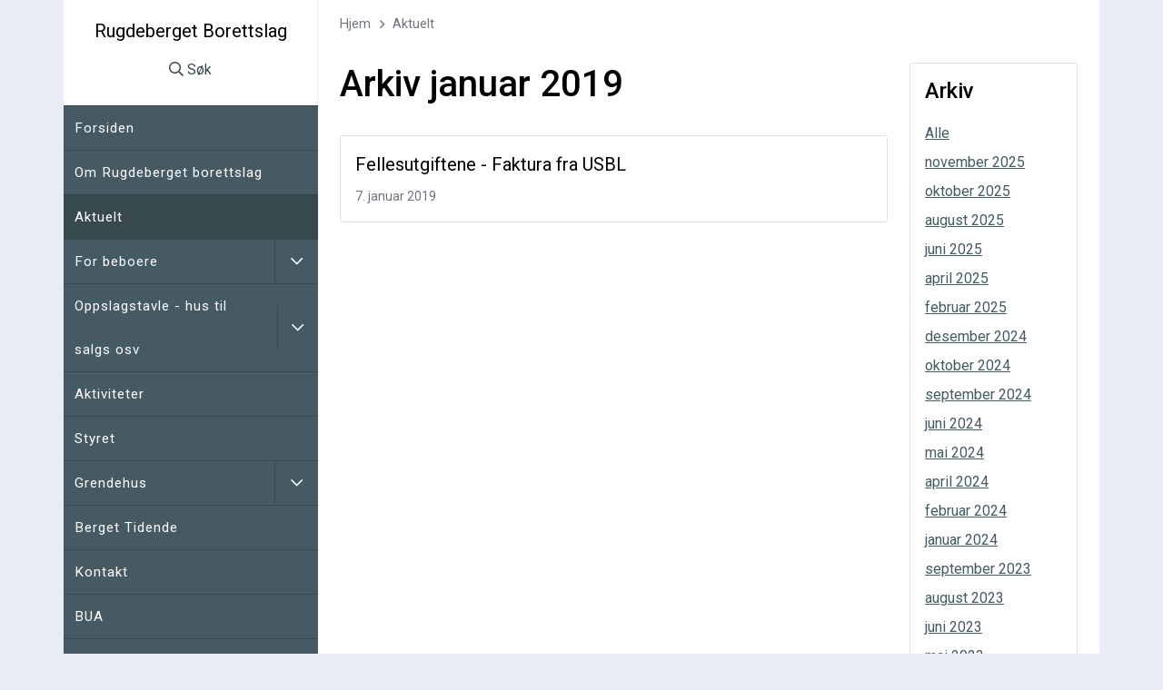

--- FILE ---
content_type: text/html; charset=utf-8
request_url: https://www.rugdeberget.no/aktuelt/?archive=01-2019
body_size: 7145
content:

<!DOCTYPE html>
<html lang="no">
<head>
  

<meta http-equiv="X-UA-Compatible" content="IE=edge">
<meta http-equiv="Content-Type" content="text/html; charset=UTF-8">
<meta name="viewport" content="width=device-width, initial-scale=1, shrink-to-fit=no">
<meta property="fb:app_id" content="388248708668572" />
<title>Aktuelt | Rugdeberget Borettslag</title>
<meta property="og:type" content="website">
<meta property="og:locale" content="nb_NO">
<meta property="og:site_name" content="Rugdeberget Borettslag">
<meta name="title" content="Aktuelt">
<meta property="og:title" content="Aktuelt">
<meta property="og:url" content="https://www.rugdeberget.no/aktuelt/">
<meta name="twitter:card" content="summary" />
<meta name="twitter:title" content="Aktuelt">
<meta name="twitter:url" content="https://www.rugdeberget.no/aktuelt/">

<meta name="theme-color" content="#455a63" />
<meta name="msapplication-navbutton-color" content="#455a63" />
<meta name="apple-mobile-web-app-status-bar-style" content="#455a63" />

<style>
    
</style>

  <script type="text/javascript">
			      var _gaq = _gaq || [];
			      _gaq.push(['_setAccount', 'UA-72470505-1']);
			      _gaq.push(['_trackPageview']);
			 
			      (function() {
				    var ga = document.createElement('script'); ga.type = 'text/javascript'; ga.async = true;
				    ga.src = ('https:' == document.location.protocol ? 'https://ssl' : 'http://www') + '.google-analytics.com/ga.js';
				    var s = document.getElementsByTagName('script')[0]; s.parentNode.insertBefore(ga, s);
			      })();
			    </script>
  <style>
    img.lazy {
      opacity: 0;
    }

      img.lazy:not(.initial) {
        transition: opacity 1s;
      }

      img.lazy.initial, img.lazy.loaded, img.lazy.error {
        opacity: 1;
      }

      img.lazy:not([src]) {
        visibility: hidden;
      }
  </style>
  <script src="/assets/plugins/jquery/jquery-3.4.1.min.js"></script>
  
  

  
  <link href="https://fonts.googleapis.com/css?family=Roboto:400,500,700" rel="stylesheet">
  <link href="/DependencyHandler.axd?s=L2Fzc2V0cy9wbHVnaW5zL2Jvb3RzdHJhcC9ib290c3RyYXAubWluLmNzczsvY3NzL2Jhc2UuY3NzOy9jc3MvdGVtcGxhdGUuY3NzOy9jc3Mvd2lkZ2V0cy93aWRnZXRzLmNzczsvY3NzL3ZhcmlhYmxlcy5jc3M7&amp;t=Css&amp;cdv=235036278" type="text/css" rel="stylesheet"/><link href="/DependencyHandler.axd?s=L2Fzc2V0cy9wbHVnaW5zL2ZvbnRhd2Vzb21lL2Nzcy9mb250YXdlc29tZS5taW4uY3NzOy9hc3NldHMvcGx1Z2lucy9mb250YXdlc29tZS9jc3MvYnJhbmRzLm1pbi5jc3M7&amp;t=Css&amp;cdv=235036278" async="" type="text/css" rel="stylesheet"/><link href="/ThemeCss" async="" type="text/css" rel="stylesheet"/><link href="/DependencyHandler.axd?s=L2Fzc2V0cy9wbHVnaW5zL2ZvbnRhd2Vzb21lL2Nzcy9yZWd1bGFyLm1pbi5jc3M7&amp;t=Css&amp;cdv=235036278" async="" type="text/css" rel="stylesheet"/><link href="/DependencyHandler.axd?s=L2Nzcy9jb21wb25lbnRzL21lbnUtbW9iaWxlLmNzczsvY3NzL2NvbXBvbmVudHMvbWVudS1hc2lkZS5jc3M7L2Nzcy9jb21wb25lbnRzL2JyZWFkY3J1bWIuY3NzOw&amp;t=Css&amp;cdv=235036278" type="text/css" rel="stylesheet"/>
</head>
<body class="site-body page-articlesList">
  
  
<div class="outer-wrapper main-template-boxed container">
  <div class="inner-wrapper menu-template-aside">
    <header class="d-block d-lg-none">
      
<nav class="navbar navbar-mobile">
  <div class="container">
    <a class="navbar-brand" href="https://www.rugdeberget.no/" title="Forsiden">Rugdeberget Borettslag</a>
    <button class="navbar-toggler" type="button" data-bs-toggle="collapse" data-bs-target="#navbarMobile" aria-controls="navbarMobile" aria-expanded="false" aria-label="Vis meny">
      <i class="fa fa-bars"></i>
    </button>
    <div class="collapse navbar-collapse" id="navbarMobile">
      <ul class="nav nav-pills navbar-search-user">
          <li class="nav-item">
            <a class="nav-link" href="/sok" title="Søk i nettstedet">
              <i class="fa fa-fw fa-search"></i> Søk
            </a>
          </li>
              </ul>
      <ul class="navbar-nav">
        <li class="nav-item">
          <a class="nav-link" href="https://www.rugdeberget.no/" title="Forsiden">
            Forsiden
          </a>
        </li>
            <li class="nav-item ">
              <div class="nav-link-wrapper ">
                <a href="https://www.rugdeberget.no/om-rugdeberget-borettslag/" class="nav-link ">
                  Om Rugdeberget borettslag
                </a>
              </div>
            </li>
            <li class="nav-item selected">
              <div class="nav-link-wrapper active">
                <a href="https://www.rugdeberget.no/aktuelt/" class="nav-link active">
                  Aktuelt
                </a>
              </div>
            </li>
            <li class="nav-item ">
              <div class="nav-link-wrapper ">
                <a href="https://www.rugdeberget.no/for-beboere/" class="nav-link ">
                  For beboere
                </a>
                  <button type="button" class="collapse-button" data-bs-toggle="collapse" data-bs-target="#collapse-17402" aria-expanded="false" aria-controls="collapse-17402">
                    <i class="fa fa-chevron-down collapse-arrow"></i>
                  </button>
              </div>
  <div class="collapse " id="collapse-17402">
    <ul class="collapse-menu">
        <li class="nav-item ">
          <div class="nav-link-wrapper ">
            <a href="https://www.rugdeberget.no/for-beboere/vedtektene/" class="nav-link ">
              Vedtektene
            </a>
          </div>
        </li>
        <li class="nav-item ">
          <div class="nav-link-wrapper ">
            <a href="https://www.rugdeberget.no/for-beboere/husordensregler/" class="nav-link ">
              Husordensregler
            </a>
          </div>
        </li>
        <li class="nav-item ">
          <div class="nav-link-wrapper ">
            <a href="https://www.rugdeberget.no/for-beboere/borettslagets-beboers-ansvar-vedlikehold/" class="nav-link ">
              Borettslagets - Beboers ansvar vedlikehold
            </a>
          </div>
        </li>
        <li class="nav-item ">
          <div class="nav-link-wrapper ">
            <a href="https://www.rugdeberget.no/for-beboere/telefon/" class="nav-link ">
              Telefon
            </a>
          </div>
        </li>
        <li class="nav-item ">
          <div class="nav-link-wrapper ">
            <a href="https://www.rugdeberget.no/for-beboere/parkering/" class="nav-link ">
              Parkering
            </a>
              <button type="button" class="collapse-button" data-bs-toggle="collapse" data-bs-target="#collapse-21640" aria-expanded="false" aria-controls="collapse-21640">
                <i class="fa fa-chevron-down collapse-arrow"></i>
              </button>
          </div>
  <div class="collapse " id="collapse-21640">
    <ul class="collapse-menu">
        <li class="nav-item ">
          <div class="nav-link-wrapper ">
            <a href="https://www.rugdeberget.no/for-beboere/parkering/pris-for-leie-av-parkeringsplass/" class="nav-link ">
              Pris for leie av parkeringsplass
            </a>
          </div>
        </li>
        <li class="nav-item ">
          <div class="nav-link-wrapper ">
            <a href="https://www.rugdeberget.no/for-beboere/parkering/el-bil-lading/" class="nav-link ">
              El-bil lading
            </a>
          </div>
        </li>
        <li class="nav-item ">
          <div class="nav-link-wrapper ">
            <a href="https://www.rugdeberget.no/for-beboere/parkering/dersom-sikringen-paa-ladeboksen-har-gaatt/" class="nav-link ">
              Dersom sikringen p&#229; ladeboksen har g&#229;tt
            </a>
          </div>
        </li>
    </ul>
  </div>
        </li>
        <li class="nav-item ">
          <div class="nav-link-wrapper ">
            <a href="https://www.rugdeberget.no/for-beboere/bruksoverlating/" class="nav-link ">
              Bruksoverlating
            </a>
          </div>
        </li>
        <li class="nav-item ">
          <div class="nav-link-wrapper ">
            <a href="https://www.rugdeberget.no/for-beboere/postkasseskilt/" class="nav-link ">
              Postkasseskilt
            </a>
          </div>
        </li>
        <li class="nav-item ">
          <div class="nav-link-wrapper ">
            <a href="https://www.rugdeberget.no/for-beboere/dyrehold/" class="nav-link ">
              Dyrehold
            </a>
          </div>
        </li>
        <li class="nav-item ">
          <div class="nav-link-wrapper ">
            <a href="https://www.rugdeberget.no/for-beboere/utbygg-av-rekkehus/" class="nav-link ">
              Utbygg av rekkehus
            </a>
              <button type="button" class="collapse-button" data-bs-toggle="collapse" data-bs-target="#collapse-17415" aria-expanded="false" aria-controls="collapse-17415">
                <i class="fa fa-chevron-down collapse-arrow"></i>
              </button>
          </div>
  <div class="collapse " id="collapse-17415">
    <ul class="collapse-menu">
        <li class="nav-item ">
          <div class="nav-link-wrapper ">
            <a href="https://www.rugdeberget.no/for-beboere/utbygg-av-rekkehus/skjemaer-til-utbygging/" class="nav-link ">
              Skjemaer til utbygging
            </a>
          </div>
        </li>
    </ul>
  </div>
        </li>
        <li class="nav-item ">
          <div class="nav-link-wrapper ">
            <a href="https://www.rugdeberget.no/for-beboere/fargekoder-maling/" class="nav-link ">
              Fargekoder Maling
            </a>
          </div>
        </li>
        <li class="nav-item ">
          <div class="nav-link-wrapper ">
            <a href="https://www.rugdeberget.no/for-beboere/lufting-av-radiatorer/" class="nav-link ">
              Lufting av radiatorer
            </a>
          </div>
        </li>
        <li class="nav-item ">
          <div class="nav-link-wrapper ">
            <a href="https://www.rugdeberget.no/for-beboere/vedlikeholdsprosjekter/" class="nav-link ">
              Vedlikeholdsprosjekter
            </a>
          </div>
        </li>
    </ul>
  </div>
            </li>
            <li class="nav-item ">
              <div class="nav-link-wrapper ">
                <a href="https://www.rugdeberget.no/oppslagstavle-hus-til-salgs-osv/" class="nav-link ">
                  Oppslagstavle - hus til salgs osv
                </a>
                  <button type="button" class="collapse-button" data-bs-toggle="collapse" data-bs-target="#collapse-17392" aria-expanded="false" aria-controls="collapse-17392">
                    <i class="fa fa-chevron-down collapse-arrow"></i>
                  </button>
              </div>
  <div class="collapse " id="collapse-17392">
    <ul class="collapse-menu">
        <li class="nav-item ">
          <div class="nav-link-wrapper ">
            <a href="https://www.rugdeberget.no/oppslagstavle-hus-til-salgs-osv/info-om-hus-til-salgs/" class="nav-link ">
              Info om hus til salgs
            </a>
          </div>
        </li>
    </ul>
  </div>
            </li>
            <li class="nav-item ">
              <div class="nav-link-wrapper ">
                <a href="https://www.rugdeberget.no/aktiviteter/" class="nav-link ">
                  Aktiviteter
                </a>
              </div>
            </li>
            <li class="nav-item ">
              <div class="nav-link-wrapper ">
                <a href="https://www.rugdeberget.no/styret/" class="nav-link ">
                  Styret
                </a>
              </div>
            </li>
            <li class="nav-item ">
              <div class="nav-link-wrapper ">
                <a href="https://www.rugdeberget.no/grendehus/" class="nav-link ">
                  Grendehus
                </a>
                  <button type="button" class="collapse-button" data-bs-toggle="collapse" data-bs-target="#collapse-17406" aria-expanded="false" aria-controls="collapse-17406">
                    <i class="fa fa-chevron-down collapse-arrow"></i>
                  </button>
              </div>
  <div class="collapse " id="collapse-17406">
    <ul class="collapse-menu">
        <li class="nav-item ">
          <div class="nav-link-wrapper ">
            <a href="https://www.rugdeberget.no/grendehus/info/" class="nav-link ">
              Info
            </a>
          </div>
        </li>
        <li class="nav-item ">
          <div class="nav-link-wrapper ">
            <a href="https://www.rugdeberget.no/grendehus/priser/" class="nav-link ">
              Priser
            </a>
          </div>
        </li>
        <li class="nav-item ">
          <div class="nav-link-wrapper ">
            <a href="https://www.rugdeberget.no/grendehus/regler/" class="nav-link ">
              Regler
            </a>
          </div>
        </li>
        <li class="nav-item ">
          <div class="nav-link-wrapper ">
            <a href="https://www.rugdeberget.no/grendehus/kalender/" class="nav-link ">
              Kalender
            </a>
          </div>
        </li>
    </ul>
  </div>
            </li>
            <li class="nav-item ">
              <div class="nav-link-wrapper ">
                <a href="https://www.rugdeberget.no/berget-tidende/" class="nav-link ">
                  Berget Tidende
                </a>
              </div>
            </li>
            <li class="nav-item ">
              <div class="nav-link-wrapper ">
                <a href="https://www.rugdeberget.no/kontakt/" class="nav-link ">
                  Kontakt
                </a>
              </div>
            </li>
            <li class="nav-item ">
              <div class="nav-link-wrapper ">
                <a href="https://www.rugdeberget.no/bua/" class="nav-link ">
                  BUA
                </a>
              </div>
            </li>
            <li class="nav-item ">
              <div class="nav-link-wrapper ">
                <a href="https://www.rugdeberget.no/akutt/" class="nav-link ">
                  Akutt
                </a>
              </div>
            </li>
      </ul>
    </div>
  </div>
</nav>


    </header>
    <main>
      <div class="container">
          <aside class="menu-aside d-none d-lg-inline">
            

<div class="aside-upper">
      <div class="mb-2"><a class="navbar-brand" href="https://www.rugdeberget.no/" title="Forsiden">Rugdeberget Borettslag</a></div>
          <ul class="nav nav-pills aside-search-user">
        <li class="nav-item">
          <a class="nav-link" href="/sok" title="Søk i nettstedet">
            <i class="fa fa-search"></i> Søk
          </a>
        </li>
          </ul>
</div>
<nav>
  <ul class="navbar-aside">
    <li class="nav-item">
      <a class="nav-link" href="https://www.rugdeberget.no/" title="Forsiden">
        Forsiden
      </a>
    </li>
        <li class="nav-item ">
          <div class="nav-link-wrapper ">
            <a href="https://www.rugdeberget.no/om-rugdeberget-borettslag/" class="nav-link ">
              Om Rugdeberget borettslag
            </a>
          </div>
        </li>
        <li class="nav-item selected">
          <div class="nav-link-wrapper active">
            <a href="https://www.rugdeberget.no/aktuelt/" class="nav-link active">
              Aktuelt
            </a>
          </div>
        </li>
        <li class="nav-item ">
          <div class="nav-link-wrapper ">
            <a href="https://www.rugdeberget.no/for-beboere/" class="nav-link ">
              For beboere
            </a>
              <button type="button" class="collapse-button" data-bs-toggle="collapse" data-bs-target="#collapse-17402" aria-expanded="false" aria-controls="collapse-17402">
                <i class="fa fa-chevron-down collapse-arrow"></i>
              </button>
          </div>
  <div class="collapse " id="collapse-17402">
    <ul class="collapse-menu">
        <li class="nav-item ">
          <div class="nav-link-wrapper ">
            <a href="https://www.rugdeberget.no/for-beboere/vedtektene/" class="nav-link ">
              Vedtektene
            </a>
          </div>
        </li>
        <li class="nav-item ">
          <div class="nav-link-wrapper ">
            <a href="https://www.rugdeberget.no/for-beboere/husordensregler/" class="nav-link ">
              Husordensregler
            </a>
          </div>
        </li>
        <li class="nav-item ">
          <div class="nav-link-wrapper ">
            <a href="https://www.rugdeberget.no/for-beboere/borettslagets-beboers-ansvar-vedlikehold/" class="nav-link ">
              Borettslagets - Beboers ansvar vedlikehold
            </a>
          </div>
        </li>
        <li class="nav-item ">
          <div class="nav-link-wrapper ">
            <a href="https://www.rugdeberget.no/for-beboere/telefon/" class="nav-link ">
              Telefon
            </a>
          </div>
        </li>
        <li class="nav-item ">
          <div class="nav-link-wrapper ">
            <a href="https://www.rugdeberget.no/for-beboere/parkering/" class="nav-link ">
              Parkering
            </a>
              <button type="button" class="collapse-button" data-bs-toggle="collapse" data-bs-target="#collapse-21640" aria-expanded="false" aria-controls="collapse-21640">
                <i class="fa fa-chevron-down collapse-arrow"></i>
              </button>
          </div>
  <div class="collapse " id="collapse-21640">
    <ul class="collapse-menu">
        <li class="nav-item ">
          <div class="nav-link-wrapper ">
            <a href="https://www.rugdeberget.no/for-beboere/parkering/pris-for-leie-av-parkeringsplass/" class="nav-link ">
              Pris for leie av parkeringsplass
            </a>
          </div>
        </li>
        <li class="nav-item ">
          <div class="nav-link-wrapper ">
            <a href="https://www.rugdeberget.no/for-beboere/parkering/el-bil-lading/" class="nav-link ">
              El-bil lading
            </a>
          </div>
        </li>
        <li class="nav-item ">
          <div class="nav-link-wrapper ">
            <a href="https://www.rugdeberget.no/for-beboere/parkering/dersom-sikringen-paa-ladeboksen-har-gaatt/" class="nav-link ">
              Dersom sikringen p&#229; ladeboksen har g&#229;tt
            </a>
          </div>
        </li>
    </ul>
  </div>
        </li>
        <li class="nav-item ">
          <div class="nav-link-wrapper ">
            <a href="https://www.rugdeberget.no/for-beboere/bruksoverlating/" class="nav-link ">
              Bruksoverlating
            </a>
          </div>
        </li>
        <li class="nav-item ">
          <div class="nav-link-wrapper ">
            <a href="https://www.rugdeberget.no/for-beboere/postkasseskilt/" class="nav-link ">
              Postkasseskilt
            </a>
          </div>
        </li>
        <li class="nav-item ">
          <div class="nav-link-wrapper ">
            <a href="https://www.rugdeberget.no/for-beboere/dyrehold/" class="nav-link ">
              Dyrehold
            </a>
          </div>
        </li>
        <li class="nav-item ">
          <div class="nav-link-wrapper ">
            <a href="https://www.rugdeberget.no/for-beboere/utbygg-av-rekkehus/" class="nav-link ">
              Utbygg av rekkehus
            </a>
              <button type="button" class="collapse-button" data-bs-toggle="collapse" data-bs-target="#collapse-17415" aria-expanded="false" aria-controls="collapse-17415">
                <i class="fa fa-chevron-down collapse-arrow"></i>
              </button>
          </div>
  <div class="collapse " id="collapse-17415">
    <ul class="collapse-menu">
        <li class="nav-item ">
          <div class="nav-link-wrapper ">
            <a href="https://www.rugdeberget.no/for-beboere/utbygg-av-rekkehus/skjemaer-til-utbygging/" class="nav-link ">
              Skjemaer til utbygging
            </a>
          </div>
        </li>
    </ul>
  </div>
        </li>
        <li class="nav-item ">
          <div class="nav-link-wrapper ">
            <a href="https://www.rugdeberget.no/for-beboere/fargekoder-maling/" class="nav-link ">
              Fargekoder Maling
            </a>
          </div>
        </li>
        <li class="nav-item ">
          <div class="nav-link-wrapper ">
            <a href="https://www.rugdeberget.no/for-beboere/lufting-av-radiatorer/" class="nav-link ">
              Lufting av radiatorer
            </a>
          </div>
        </li>
        <li class="nav-item ">
          <div class="nav-link-wrapper ">
            <a href="https://www.rugdeberget.no/for-beboere/vedlikeholdsprosjekter/" class="nav-link ">
              Vedlikeholdsprosjekter
            </a>
          </div>
        </li>
    </ul>
  </div>
        </li>
        <li class="nav-item ">
          <div class="nav-link-wrapper ">
            <a href="https://www.rugdeberget.no/oppslagstavle-hus-til-salgs-osv/" class="nav-link ">
              Oppslagstavle - hus til salgs osv
            </a>
              <button type="button" class="collapse-button" data-bs-toggle="collapse" data-bs-target="#collapse-17392" aria-expanded="false" aria-controls="collapse-17392">
                <i class="fa fa-chevron-down collapse-arrow"></i>
              </button>
          </div>
  <div class="collapse " id="collapse-17392">
    <ul class="collapse-menu">
        <li class="nav-item ">
          <div class="nav-link-wrapper ">
            <a href="https://www.rugdeberget.no/oppslagstavle-hus-til-salgs-osv/info-om-hus-til-salgs/" class="nav-link ">
              Info om hus til salgs
            </a>
          </div>
        </li>
    </ul>
  </div>
        </li>
        <li class="nav-item ">
          <div class="nav-link-wrapper ">
            <a href="https://www.rugdeberget.no/aktiviteter/" class="nav-link ">
              Aktiviteter
            </a>
          </div>
        </li>
        <li class="nav-item ">
          <div class="nav-link-wrapper ">
            <a href="https://www.rugdeberget.no/styret/" class="nav-link ">
              Styret
            </a>
          </div>
        </li>
        <li class="nav-item ">
          <div class="nav-link-wrapper ">
            <a href="https://www.rugdeberget.no/grendehus/" class="nav-link ">
              Grendehus
            </a>
              <button type="button" class="collapse-button" data-bs-toggle="collapse" data-bs-target="#collapse-17406" aria-expanded="false" aria-controls="collapse-17406">
                <i class="fa fa-chevron-down collapse-arrow"></i>
              </button>
          </div>
  <div class="collapse " id="collapse-17406">
    <ul class="collapse-menu">
        <li class="nav-item ">
          <div class="nav-link-wrapper ">
            <a href="https://www.rugdeberget.no/grendehus/info/" class="nav-link ">
              Info
            </a>
          </div>
        </li>
        <li class="nav-item ">
          <div class="nav-link-wrapper ">
            <a href="https://www.rugdeberget.no/grendehus/priser/" class="nav-link ">
              Priser
            </a>
          </div>
        </li>
        <li class="nav-item ">
          <div class="nav-link-wrapper ">
            <a href="https://www.rugdeberget.no/grendehus/regler/" class="nav-link ">
              Regler
            </a>
          </div>
        </li>
        <li class="nav-item ">
          <div class="nav-link-wrapper ">
            <a href="https://www.rugdeberget.no/grendehus/kalender/" class="nav-link ">
              Kalender
            </a>
          </div>
        </li>
    </ul>
  </div>
        </li>
        <li class="nav-item ">
          <div class="nav-link-wrapper ">
            <a href="https://www.rugdeberget.no/berget-tidende/" class="nav-link ">
              Berget Tidende
            </a>
          </div>
        </li>
        <li class="nav-item ">
          <div class="nav-link-wrapper ">
            <a href="https://www.rugdeberget.no/kontakt/" class="nav-link ">
              Kontakt
            </a>
          </div>
        </li>
        <li class="nav-item ">
          <div class="nav-link-wrapper ">
            <a href="https://www.rugdeberget.no/bua/" class="nav-link ">
              BUA
            </a>
          </div>
        </li>
        <li class="nav-item ">
          <div class="nav-link-wrapper ">
            <a href="https://www.rugdeberget.no/akutt/" class="nav-link ">
              Akutt
            </a>
          </div>
        </li>
  </ul>
</nav>


          </aside>
        <div class="content-wrapper">
          <div class="breadcrumb-container">
            
    <div class="d-none d-md-block">
      <nav aria-label="breadcrumb">
        <ol class="breadcrumb">
          <li class="breadcrumb-item active" aria-current="page"><a href="https://www.rugdeberget.no/" title="Gå til forsiden">Hjem</a></li>
          <li class="breadcrumb-item active" aria-current="page"><a href="https://www.rugdeberget.no/aktuelt/" title="Aktuelt">Aktuelt</a></li>
        </ol>
      </nav>
    </div>

          </div>
          <div class="content-container">
             
<div class="row">
  <div class="col-lg-9">
    
      <div class="page-header">
        <h1>Arkiv januar 2019</h1>
      </div>
  <div class="article-list">

<div class="mb-4">
  <article class="card card-click h-100 ">
  <div class="card-body order-1 order-lg-0 flex-grow-1">
    <a href="https://www.rugdeberget.no/aktuelt/fellesutgiftene-faktura-fra-usbl-07012019/" class="card-title stretched-link" title="Fellesutgiftene - Faktura fra USBL">Fellesutgiftene - Faktura fra USBL</a>
    <div class="card-text">
        <p>
          <small class="text-muted">
            7. januar 2019
          </small>
        </p>
          </div>
  </div>
    
  </article>
</div>
  </div>


  </div>
    <div class="col-lg-3 mt-4 mt-lg-0">
      <div class="order-0 order-lg-1">
        <div class="card">
          <div class="card-body">
            <div class="mb-3">
              <span class="h4 mb-0">Arkiv</span>
            </div>
            <ul class="list-unstyled mb-0">
              <li><a href="https://www.rugdeberget.no/aktuelt/" class="d-block py-1" title="Alle artikler">Alle</a></li>
                    <li><a href="https://www.rugdeberget.no/aktuelt/?archive=11-2025" class="d-block py-1 " title="november 2025">november 2025</a></li>
                    <li><a href="https://www.rugdeberget.no/aktuelt/?archive=10-2025" class="d-block py-1 " title="oktober 2025">oktober 2025</a></li>
                    <li><a href="https://www.rugdeberget.no/aktuelt/?archive=08-2025" class="d-block py-1 " title="august 2025">august 2025</a></li>
                    <li><a href="https://www.rugdeberget.no/aktuelt/?archive=06-2025" class="d-block py-1 " title="juni 2025">juni 2025</a></li>
                    <li><a href="https://www.rugdeberget.no/aktuelt/?archive=04-2025" class="d-block py-1 " title="april 2025">april 2025</a></li>
                    <li><a href="https://www.rugdeberget.no/aktuelt/?archive=02-2025" class="d-block py-1 " title="februar 2025">februar 2025</a></li>
                    <li><a href="https://www.rugdeberget.no/aktuelt/?archive=12-2024" class="d-block py-1 " title="desember 2024">desember 2024</a></li>
                    <li><a href="https://www.rugdeberget.no/aktuelt/?archive=10-2024" class="d-block py-1 " title="oktober 2024">oktober 2024</a></li>
                    <li><a href="https://www.rugdeberget.no/aktuelt/?archive=09-2024" class="d-block py-1 " title="september 2024">september 2024</a></li>
                    <li><a href="https://www.rugdeberget.no/aktuelt/?archive=06-2024" class="d-block py-1 " title="juni 2024">juni 2024</a></li>
                    <li><a href="https://www.rugdeberget.no/aktuelt/?archive=05-2024" class="d-block py-1 " title="mai 2024">mai 2024</a></li>
                    <li><a href="https://www.rugdeberget.no/aktuelt/?archive=04-2024" class="d-block py-1 " title="april 2024">april 2024</a></li>
                    <li><a href="https://www.rugdeberget.no/aktuelt/?archive=02-2024" class="d-block py-1 " title="februar 2024">februar 2024</a></li>
                    <li><a href="https://www.rugdeberget.no/aktuelt/?archive=01-2024" class="d-block py-1 " title="januar 2024">januar 2024</a></li>
                    <li><a href="https://www.rugdeberget.no/aktuelt/?archive=09-2023" class="d-block py-1 " title="september 2023">september 2023</a></li>
                    <li><a href="https://www.rugdeberget.no/aktuelt/?archive=08-2023" class="d-block py-1 " title="august 2023">august 2023</a></li>
                    <li><a href="https://www.rugdeberget.no/aktuelt/?archive=06-2023" class="d-block py-1 " title="juni 2023">juni 2023</a></li>
                    <li><a href="https://www.rugdeberget.no/aktuelt/?archive=05-2023" class="d-block py-1 " title="mai 2023">mai 2023</a></li>
                    <li><a href="https://www.rugdeberget.no/aktuelt/?archive=04-2023" class="d-block py-1 " title="april 2023">april 2023</a></li>
                    <li><a href="https://www.rugdeberget.no/aktuelt/?archive=03-2023" class="d-block py-1 " title="mars 2023">mars 2023</a></li>
                    <li><a href="https://www.rugdeberget.no/aktuelt/?archive=02-2023" class="d-block py-1 " title="februar 2023">februar 2023</a></li>
                    <li><a href="https://www.rugdeberget.no/aktuelt/?archive=01-2023" class="d-block py-1 " title="januar 2023">januar 2023</a></li>
                    <li><a href="https://www.rugdeberget.no/aktuelt/?archive=12-2022" class="d-block py-1 " title="desember 2022">desember 2022</a></li>
                    <li><a href="https://www.rugdeberget.no/aktuelt/?archive=11-2022" class="d-block py-1 " title="november 2022">november 2022</a></li>
                    <li><a href="https://www.rugdeberget.no/aktuelt/?archive=10-2022" class="d-block py-1 " title="oktober 2022">oktober 2022</a></li>
                    <li><a href="https://www.rugdeberget.no/aktuelt/?archive=09-2022" class="d-block py-1 " title="september 2022">september 2022</a></li>
                    <li><a href="https://www.rugdeberget.no/aktuelt/?archive=08-2022" class="d-block py-1 " title="august 2022">august 2022</a></li>
                    <li><a href="https://www.rugdeberget.no/aktuelt/?archive=06-2022" class="d-block py-1 " title="juni 2022">juni 2022</a></li>
                    <li><a href="https://www.rugdeberget.no/aktuelt/?archive=05-2022" class="d-block py-1 " title="mai 2022">mai 2022</a></li>
                    <li><a href="https://www.rugdeberget.no/aktuelt/?archive=04-2022" class="d-block py-1 " title="april 2022">april 2022</a></li>
                    <li><a href="https://www.rugdeberget.no/aktuelt/?archive=03-2022" class="d-block py-1 " title="mars 2022">mars 2022</a></li>
                    <li><a href="https://www.rugdeberget.no/aktuelt/?archive=01-2022" class="d-block py-1 " title="januar 2022">januar 2022</a></li>
                    <li><a href="https://www.rugdeberget.no/aktuelt/?archive=12-2021" class="d-block py-1 " title="desember 2021">desember 2021</a></li>
                    <li><a href="https://www.rugdeberget.no/aktuelt/?archive=11-2021" class="d-block py-1 " title="november 2021">november 2021</a></li>
                    <li><a href="https://www.rugdeberget.no/aktuelt/?archive=10-2021" class="d-block py-1 " title="oktober 2021">oktober 2021</a></li>
                    <li><a href="https://www.rugdeberget.no/aktuelt/?archive=09-2021" class="d-block py-1 " title="september 2021">september 2021</a></li>
                    <li><a href="https://www.rugdeberget.no/aktuelt/?archive=08-2021" class="d-block py-1 " title="august 2021">august 2021</a></li>
                    <li><a href="https://www.rugdeberget.no/aktuelt/?archive=07-2021" class="d-block py-1 " title="juli 2021">juli 2021</a></li>
                    <li><a href="https://www.rugdeberget.no/aktuelt/?archive=06-2021" class="d-block py-1 " title="juni 2021">juni 2021</a></li>
                    <li><a href="https://www.rugdeberget.no/aktuelt/?archive=05-2021" class="d-block py-1 " title="mai 2021">mai 2021</a></li>
                    <li><a href="https://www.rugdeberget.no/aktuelt/?archive=04-2021" class="d-block py-1 " title="april 2021">april 2021</a></li>
                    <li><a href="https://www.rugdeberget.no/aktuelt/?archive=03-2021" class="d-block py-1 " title="mars 2021">mars 2021</a></li>
                    <li><a href="https://www.rugdeberget.no/aktuelt/?archive=02-2021" class="d-block py-1 " title="februar 2021">februar 2021</a></li>
                    <li><a href="https://www.rugdeberget.no/aktuelt/?archive=01-2021" class="d-block py-1 " title="januar 2021">januar 2021</a></li>
                    <li><a href="https://www.rugdeberget.no/aktuelt/?archive=12-2020" class="d-block py-1 " title="desember 2020">desember 2020</a></li>
                    <li><a href="https://www.rugdeberget.no/aktuelt/?archive=11-2020" class="d-block py-1 " title="november 2020">november 2020</a></li>
                    <li><a href="https://www.rugdeberget.no/aktuelt/?archive=10-2020" class="d-block py-1 " title="oktober 2020">oktober 2020</a></li>
                    <li><a href="https://www.rugdeberget.no/aktuelt/?archive=09-2020" class="d-block py-1 " title="september 2020">september 2020</a></li>
                    <li><a href="https://www.rugdeberget.no/aktuelt/?archive=06-2020" class="d-block py-1 " title="juni 2020">juni 2020</a></li>
                    <li><a href="https://www.rugdeberget.no/aktuelt/?archive=05-2020" class="d-block py-1 " title="mai 2020">mai 2020</a></li>
                    <li><a href="https://www.rugdeberget.no/aktuelt/?archive=04-2020" class="d-block py-1 " title="april 2020">april 2020</a></li>
                    <li><a href="https://www.rugdeberget.no/aktuelt/?archive=03-2020" class="d-block py-1 " title="mars 2020">mars 2020</a></li>
                    <li><a href="https://www.rugdeberget.no/aktuelt/?archive=02-2020" class="d-block py-1 " title="februar 2020">februar 2020</a></li>
                    <li><a href="https://www.rugdeberget.no/aktuelt/?archive=12-2019" class="d-block py-1 " title="desember 2019">desember 2019</a></li>
                    <li><a href="https://www.rugdeberget.no/aktuelt/?archive=10-2019" class="d-block py-1 " title="oktober 2019">oktober 2019</a></li>
                    <li><a href="https://www.rugdeberget.no/aktuelt/?archive=09-2019" class="d-block py-1 " title="september 2019">september 2019</a></li>
                    <li><a href="https://www.rugdeberget.no/aktuelt/?archive=08-2019" class="d-block py-1 " title="august 2019">august 2019</a></li>
                    <li><a href="https://www.rugdeberget.no/aktuelt/?archive=05-2019" class="d-block py-1 " title="mai 2019">mai 2019</a></li>
                    <li><a href="https://www.rugdeberget.no/aktuelt/?archive=04-2019" class="d-block py-1 " title="april 2019">april 2019</a></li>
                    <li><a href="https://www.rugdeberget.no/aktuelt/?archive=03-2019" class="d-block py-1 " title="mars 2019">mars 2019</a></li>
                    <li><a href="https://www.rugdeberget.no/aktuelt/?archive=02-2019" class="d-block py-1 " title="februar 2019">februar 2019</a></li>
                    <li><a href="https://www.rugdeberget.no/aktuelt/?archive=01-2019" class="d-block py-1 active" title="januar 2019">januar 2019</a></li>
                    <li><a href="https://www.rugdeberget.no/aktuelt/?archive=12-2018" class="d-block py-1 " title="desember 2018">desember 2018</a></li>
                    <li><a href="https://www.rugdeberget.no/aktuelt/?archive=08-2018" class="d-block py-1 " title="august 2018">august 2018</a></li>
                    <li><a href="https://www.rugdeberget.no/aktuelt/?archive=04-2018" class="d-block py-1 " title="april 2018">april 2018</a></li>
                    <li><a href="https://www.rugdeberget.no/aktuelt/?archive=02-2018" class="d-block py-1 " title="februar 2018">februar 2018</a></li>
                    <li><a href="https://www.rugdeberget.no/aktuelt/?archive=01-2018" class="d-block py-1 " title="januar 2018">januar 2018</a></li>
                    <li><a href="https://www.rugdeberget.no/aktuelt/?archive=12-2017" class="d-block py-1 " title="desember 2017">desember 2017</a></li>
                    <li><a href="https://www.rugdeberget.no/aktuelt/?archive=11-2017" class="d-block py-1 " title="november 2017">november 2017</a></li>
                    <li><a href="https://www.rugdeberget.no/aktuelt/?archive=10-2017" class="d-block py-1 " title="oktober 2017">oktober 2017</a></li>
                    <li><a href="https://www.rugdeberget.no/aktuelt/?archive=09-2017" class="d-block py-1 " title="september 2017">september 2017</a></li>
                    <li><a href="https://www.rugdeberget.no/aktuelt/?archive=08-2017" class="d-block py-1 " title="august 2017">august 2017</a></li>
                    <li><a href="https://www.rugdeberget.no/aktuelt/?archive=06-2017" class="d-block py-1 " title="juni 2017">juni 2017</a></li>
                    <li><a href="https://www.rugdeberget.no/aktuelt/?archive=05-2017" class="d-block py-1 " title="mai 2017">mai 2017</a></li>
                    <li><a href="https://www.rugdeberget.no/aktuelt/?archive=04-2017" class="d-block py-1 " title="april 2017">april 2017</a></li>
                    <li><a href="https://www.rugdeberget.no/aktuelt/?archive=02-2017" class="d-block py-1 " title="februar 2017">februar 2017</a></li>
                    <li><a href="https://www.rugdeberget.no/aktuelt/?archive=12-2016" class="d-block py-1 " title="desember 2016">desember 2016</a></li>
                    <li><a href="https://www.rugdeberget.no/aktuelt/?archive=11-2016" class="d-block py-1 " title="november 2016">november 2016</a></li>
                    <li><a href="https://www.rugdeberget.no/aktuelt/?archive=10-2016" class="d-block py-1 " title="oktober 2016">oktober 2016</a></li>
                    <li><a href="https://www.rugdeberget.no/aktuelt/?archive=09-2016" class="d-block py-1 " title="september 2016">september 2016</a></li>
                    <li><a href="https://www.rugdeberget.no/aktuelt/?archive=07-2016" class="d-block py-1 " title="juli 2016">juli 2016</a></li>
                    <li><a href="https://www.rugdeberget.no/aktuelt/?archive=05-2016" class="d-block py-1 " title="mai 2016">mai 2016</a></li>
                    <li><a href="https://www.rugdeberget.no/aktuelt/?archive=04-2016" class="d-block py-1 " title="april 2016">april 2016</a></li>
                    <li><a href="https://www.rugdeberget.no/aktuelt/?archive=02-2016" class="d-block py-1 " title="februar 2016">februar 2016</a></li>
                    <li><a href="https://www.rugdeberget.no/aktuelt/?archive=01-2016" class="d-block py-1 " title="januar 2016">januar 2016</a></li>
                    <li><a href="https://www.rugdeberget.no/aktuelt/?archive=11-2015" class="d-block py-1 " title="november 2015">november 2015</a></li>
                    <li><a href="https://www.rugdeberget.no/aktuelt/?archive=06-2015" class="d-block py-1 " title="juni 2015">juni 2015</a></li>
                    <li><a href="https://www.rugdeberget.no/aktuelt/?archive=03-2015" class="d-block py-1 " title="mars 2015">mars 2015</a></li>
                    <li><a href="https://www.rugdeberget.no/aktuelt/?archive=01-2015" class="d-block py-1 " title="januar 2015">januar 2015</a></li>
                    <li><a href="https://www.rugdeberget.no/aktuelt/?archive=04-2013" class="d-block py-1 " title="april 2013">april 2013</a></li>
                    <li><a href="https://www.rugdeberget.no/aktuelt/?archive=10-2012" class="d-block py-1 " title="oktober 2012">oktober 2012</a></li>
                    <li><a href="https://www.rugdeberget.no/aktuelt/?archive=09-2012" class="d-block py-1 " title="september 2012">september 2012</a></li>
            </ul>
          </div>
        </div>
      </div>
    </div>
</div>

          </div>
        </div>
      </div>
    </main>
    <footer class="footer-container">
      
<div class="footer-lower">
  <div class="container">
    <div class="d-flex flex-column flex-lg-row">
      <div class="flex-lg-grow-1">
        <ul class="list-unstyled list-inline mb-0">
          <li class="list-inline-item d-block d-md-inline-block">
            
    <a href="https://www.usbl.no/" target="_blank" data-bs-toggle="tooltip" data-bs-placement="top" title="ForretningsfÃ¸rer">Boligbyggelaget Usbl</a>

          </li>
          <li class="list-inline-item d-block d-md-inline-block">
            <a href="https://borettslag.net/personvern" target="_blank" data-bs-toggle="tooltip" data-bs-placement="top" title="Informasjon om Cookies og personvern" rel="nofollow">Cookies og personvern</a>
          </li>
          <li class="list-inline-item d-block d-md-inline-block">
            <a href="/umbraco" data-bs-toggle="tooltip" data-bs-placement="top" title="Adminpanel" rel="nofollow">Admin</a>
          </li>
        </ul>
      </div>
      <div class="ms-lg-auto">
        <a href="https://www.borettslag.net" data-bs-toggle="tooltip" data-bs-placement="top" title="Gå til Borettslag.net" target="_blank" rel="nofollow">Hjemmeside fra Borettslag.net</a>
      </div>
    </div>
  </div>
</div>
    </footer>
    <div class="clearfix"></div>
  </div>
</div>
  <script src="/DependencyHandler.axd?s=L2Fzc2V0cy9wbHVnaW5zL2Jvb3RzdHJhcC9ib290c3RyYXAuYnVuZGxlLm1pbi5qczsvc2NyaXB0cy9zY3JpcHRzLmpzOw&amp;t=Javascript&amp;cdv=235036278" async="" type="text/javascript"></script>
  
  
  

  <script>
    window.lazyLoadOptions = {
      elements_selector: ".lazy"
    };
  </script>
  <script async defer src="/assets/plugins/lazyload/lazyload.min.js"></script>
  <!-- Developed by Promsys | https://promsys.no | https://borettslag.net -->
</body>
</html>


--- FILE ---
content_type: text/css; charset=utf-8
request_url: https://www.rugdeberget.no/ThemeCss
body_size: 0
content:


:root {
  

  
  --color-main-bg: #e9ecf3;
  --color-font-body: #000000;
  --color-primary: #455a63;
  --color-primary-alt: #37484f;
  --color-links: #455a63;
  --color-links-alt: #37484f;
  
  --navbar-bg: #455a63;
  --navbar-color: #ffffff;
  --navbar-bg-hover: #3e5159;
  --navbar-bg-active: #37484f;
  
  --footer-bg: #3e5159;
  --footer-color: #ffffff;
}

--- FILE ---
content_type: text/css
request_url: https://www.rugdeberget.no/DependencyHandler.axd?s=L2Nzcy9jb21wb25lbnRzL21lbnUtbW9iaWxlLmNzczsvY3NzL2NvbXBvbmVudHMvbWVudS1hc2lkZS5jc3M7L2Nzcy9jb21wb25lbnRzL2JyZWFkY3J1bWIuY3NzOw&t=Css&cdv=235036278
body_size: 576
content:

.navbar-mobile .navbar-brand{color:var(--navbar-color);}.navbar-mobile .navbar-brand,.navbar-mobile .navbar-toggler{color:var(--navbar-color);}.navbar-mobile .navbar-search-user{width:100%;margin-top:1rem;margin-bottom:1rem;}.navbar-mobile .navbar-search-user .nav-item{border-top:none;}.navbar-mobile .navbar-search-user .nav-link.active{color:var(--navbar-color);background-color:var(--navbar-bg-active);}.navbar-mobile .navbar-search-user .nav-link:hover,.navbar-mobile .navbar-search-user .nav-link:focus{color:var(--navbar-color);background-color:var(--navbar-bg-active);text-decoration:none;}.navbar-mobile{background-color:var(--navbar-bg);}.navbar-mobile .nav-item{border-top:1px solid var(--color-transparent-darker);}.navbar-mobile .nav-item.selected{background-color:var(--navbar-bg-hover);}.navbar-mobile .nav-link-wrapper{width:100%;display:flex;flex-direction:row;align-items:center;}.navbar-mobile .nav-link{font-size:var(--aside-font-size);line-height:var(--aside-line-height);font-weight:var(--font-weight-standard-body);letter-spacing:1px;color:var(--navbar-color);flex-grow:1;padding:var(--aside-link-padding) !important;}.navbar-mobile .nav-link:hover,.navbar-mobile .nav-link:focus{color:var(--navbar-color);background:var(--navbar-bg-hover);text-decoration:none;}.navbar-mobile .nav-link.active{color:var(--navbar-color);background:var(--navbar-bg-active);}.navbar-mobile .collapse-button{font-size:var(--aside-font-size);line-height:var(--aside-line-height);font-weight:var(--font-weight-standard-body);letter-spacing:1px;color:var(--navbar-color);flex-grow:0;width:3rem;padding:var(--aside-link-padding) !important;background-color:transparent;border:0px solid transparent;border-left:1px solid var(--color-transparent-darker);}.navbar-mobile .collapse-button:hover{background-color:var(--navbar-bg-active);}.navbar-mobile .collapse-button[aria-expanded="true"] .collapse-arrow{transform:rotate( 180deg);}.navbar-mobile .collapse-menu{list-style:none;padding:0;margin:0;}.navbar-mobile .collapse-menu .nav-link{font-size:var(--aside-collapse-font-size);}

.menu-aside{min-width:280px;max-width:280px;background-color:var(--navbar-bg);}.aside-upper{padding:var(--aside-upper-padding);text-align:center;background-color:#fff;border-right:1px solid var(--color-transparent-dark);}.menu-aside .navbar-brand{color:var(--color-font-body);padding:0;margin:0;}.aside-search-user{justify-content:center;}.aside-search-user .nav-link{color:var(--navbar-bg-active);font-size:var(--navbar-font-size);border-radius:0;}.aside-search-user .nav-link.active{color:var(--navbar-color);background-color:var(--navbar-bg-active);}.aside-search-user .nav-link:hover,.aside-search-user .nav-link:focus{color:var(--navbar-color);background-color:var(--navbar-bg-active);text-decoration:none;}.navbar-aside{list-style:none;margin:0;padding:0;}.navbar-aside .nav-item{border-top:1px solid var(--color-transparent-darker);}.navbar-aside .nav-item.selected{background-color:var(--navbar-bg-hover);}.navbar-aside .nav-link-wrapper{width:100%;display:flex;flex-direction:row;align-items:center;}.navbar-aside .nav-link{font-size:var(--aside-font-size);line-height:var(--aside-line-height);font-weight:var(--font-weight-standard-body);letter-spacing:1px;color:var(--navbar-color);flex-grow:1;padding:var(--aside-link-padding) !important;}.navbar-aside .nav-link:hover,.navbar-aside .nav-link:focus{color:var(--navbar-color);background:var(--navbar-bg-hover);text-decoration:none;}.navbar-aside .nav-link.active{color:var(--navbar-color);background:var(--navbar-bg-active);}.navbar-aside .collapse-button{font-size:var(--aside-font-size);line-height:var(--aside-line-height);font-weight:var(--font-weight-standard-body);letter-spacing:1px;color:var(--navbar-color);flex-grow:0;width:3rem;padding:var(--aside-link-padding) !important;background-color:transparent;border:0px solid transparent;border-left:1px solid var(--color-transparent-darker);}.navbar-aside .collapse-button:hover{background-color:var(--navbar-bg-active);}.navbar-aside .collapse-button[aria-expanded="true"] .collapse-arrow{transform:rotate( 180deg);}.navbar-aside .collapse-menu{list-style:none;padding:0;margin:0;}.navbar-aside .collapse-menu .nav-link:hover,.navbar-aside .collapse-menu .nav-link:focus{color:var(--navbar-color);background:var(--navbar-bg-active);text-decoration:none;}.navbar-aside .collapse-menu .nav-link{font-size:var(--aside-collapse-font-size);}

.breadcrumb{background:transparent;padding-left:0;padding-right:0;margin-top:1rem;margin-bottom:0;border-bottom:none;border-radius:0;font-size:.9rem;}.breadcrumb-item + .breadcrumb-item{padding-left:.6rem;}.breadcrumb-item + .breadcrumb-item::before{display:inline-block;padding-right:.6rem;font-family:Font Awesome\ 5 Pro;content:"\f105";}.breadcrumb .breadcrumb-item a:not(:hover){text-decoration:none;}.breadcrumb .breadcrumb-item > a,.breadcrumb .breadcrumb-item.active{color:var(--color-breadcrumb);}.breadcrumb .breadcrumb-item > a:hover,.breadcrumb .breadcrumb-item > a:focus{color:var(--color-links);}
